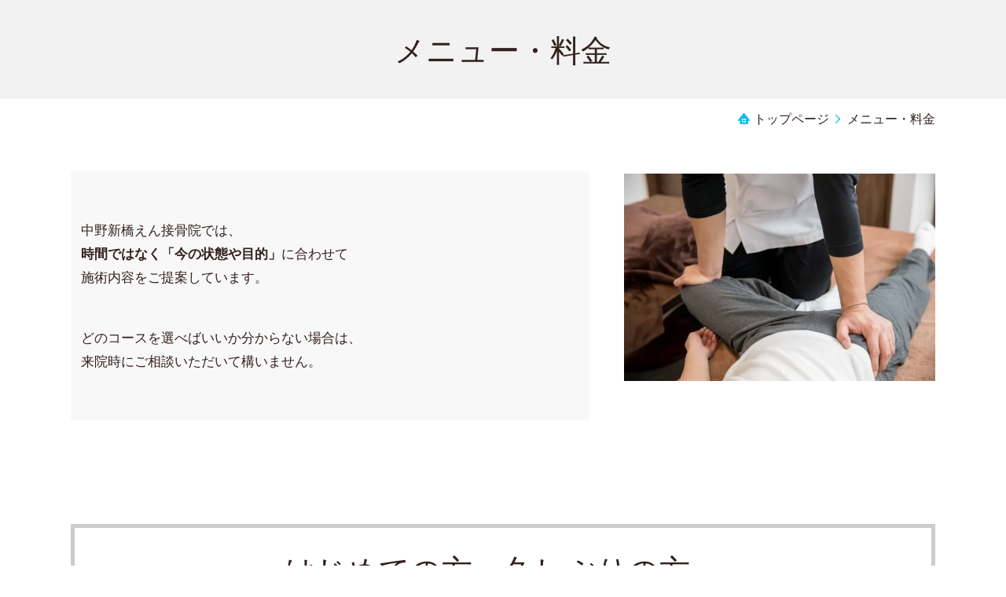

--- FILE ---
content_type: text/html; charset=utf-8
request_url: https://enga1ban.com/price
body_size: 50695
content:
<!DOCTYPE html> <?ra-page image-convert="no" g="SP" ?> <html lang="ja" prefix="og: http://ogp.me/ns#" class="pc-fontPx-l sp-fontPx-m"> <head> <meta charset="UTF-8"/> <meta name="keywords" content="接骨院,料金 接骨院,施術時間 接骨院,メニュー 自費施術,接骨院 接骨院,45分 接骨院,60分 接骨院,90分 中野新橋,接骨院"/> <meta name="description" content="中野新橋えん接骨院の施術メニュー・料金のご案内。30分・45分・60分・90分の施術時間の違いや選び方を、初めての方にも分かりやすく説明しています。迷った場合の相談も可能です。"/> <meta property="og:site_name" content="中野新橋 えん接骨院"/> <meta property="og:type" content="article"/> <meta property="og:url" content="https://enga1ban.com/price"/> <link rel="canonical" href="https://enga1ban.com/price"/> <meta name="disparea" content="vga"/> <meta name="format-detection" content="telephone=no"/> <meta name="SKYPE_TOOLBAR" content="SKYPE_TOOLBAR_PARSER_COMPATIBLE"/> <title>メニュー・料金 - 中野新橋 えん接骨院</title> <link rel="stylesheet" type="text/css" href="/_master/acre/themes/037C-N00/pc/theme.css?1767952065"/> <script async src="https://www.googletagmanager.com/gtag/js?id=UA-171639036-1"></script> <script>
  window.dataLayer = window.dataLayer || [];
  function gtag(){dataLayer.push(arguments);}
  gtag('js', new Date());

  gtag('config', 'UA-171639036-1');
</script> <style>
/* --- 全体設定 --- */
body {
    font-family: 'Segoe UI', 'Helvetica Neue', Arial, sans-serif;
    line-height: 1.7;
    color: #333;
    margin: 0;
    padding: 0;
    background-color: #f9f9f9; /* ページ全体の背景色 */
}

/* --- メインコンテンツ領域 --- */
main {
    max-width: 960px; /* ページの最大幅 */
    margin: 40px auto; /* 上下左右の余白 */
    padding: 20px;
    background-color: #fff; /* コンテンツエリアの背景色 */
    box-shadow: 0 0 15px rgba(0, 0, 0, 0.05); /* 影 */
    border-radius: 8px; /* 角の丸み */
}

/* --- 見出しスタイル --- */
h1, h2, h3 {
    color: #0056b3; /* ファイテンのイメージに合わせた青系 */
    text-align: center;
    margin-bottom: 20px;
}

h1 {
    font-size: 1.8em; /* フォントサイズを調整 */
    padding: 20px 0;
    border-bottom: 2px solid #eee; /* 下線 */
}

h2 {
    font-size: 1.8em;
    margin-top: 40px;
    padding-bottom: 10px;
    border-bottom: 1px solid #ddd;
}

h3 {
    font-size: 1.4em;
    color: #007bff; /* 青色 */
    margin-top: 30px;
}

/* --- 段落スタイル --- */
p {
    margin-bottom: 1em; /* 段落下の余白 */
}

/* --- リストスタイル（箇条書き） --- */
ul {
    list-style: none; /* デフォルトのリストマークを消す */
    padding: 0;
    margin-bottom: 1em;
}

ul li {
    position: relative;
    padding-left: 25px; /* リストマーク分のスペース */
    margin-bottom: 8px;
}

/* リストアイテムのチェックマーク */
ul li::before {
    content: '✅';
    position: absolute;
    left: 0;
    color: #28a745; /* 緑色 */
}

/* --- テーブルスタイル --- */
table {
    width: 100%;
    border-collapse: collapse; /* 罫線の結合 */
    margin-top: 20px;
    margin-bottom: 20px;
}

th, td {
    border: 1px solid #ddd; /* 罫線 */
    padding: 12px;
    text-align: left;
}

th {
    background-color: #f2f2f2;
    font-weight: bold;
    color: #555;
}

/* テーブルの横スクロール対応 */
.table-responsive {
    overflow-x: auto;
}

/* --- 定義リスト（Q&A）スタイル --- */
dl {
    margin-top: 20px;
    margin-bottom: 20px;
}

dt {
    font-weight: bold;
    margin-top: 15px;
    color: #007bff;
}

dd {
    margin-left: 20px;
    margin-bottom: 10px;
}

/* --- ご利用者の声セクション --- */
.voice-section p.comment {
    background-color: #e6f7ff;
    border-left: 5px solid #007bff;
    padding: 15px;
    margin-bottom: 15px;
    font-style: italic;
    border-radius: 4px;
}

/* --- 連絡先情報セクション --- */
.contact-info ul {
    list-style: none; /* ここではリストマーク不要 */
    padding: 0;
    text-align: center;
}

.contact-info ul li {
    display: inline-block; /* 横並び */
    margin: 0 15px;
    padding-left: 0; /* チェックマークを消す */
}

/* 連絡先リストのチェックマークを削除 */
.contact-info ul li::before {
    content: none;
}

.contact-info a {
    text-decoration: none;
    color: #007bff;
    font-weight: bold;
}

.contact-info a:hover {
    text-decoration: underline;
}

/* --- リンク全般 --- */
a {
    color: #007bff;
    text-decoration: none;
}

a:hover {
    text-decoration: underline;
}

/* --- 区切り線 --- */
hr {
    border: 0;
    border-top: 1px solid #eee;
    margin: 50px 0;
}

/* よくあるご質問固有のスタイル (アコーディオン機能用) */
.faq-section {
    padding: 50px 0;
    background-color: #fff;
    margin-bottom: 50px;
}

.faq-section h2 {
    color: #0056b3;
    font-weight: 700;
    text-align: center;
    font-size: 2.2em;
    padding-bottom: 10px;
    position: relative;
    margin-bottom: 30px;
}

.faq-section h2::after {
    content: '';
    display: block;
    width: 60px;
    height: 3px;
    background-color: #0056b3;
    margin: 10px auto 0;
}

.faq-list {
    margin-top: 40px;
}

.faq-item {
    border-bottom: 1px solid #ddd;
    margin-bottom: 15px;
    padding-bottom: 15px;
}

.faq-item:last-child {
    border-bottom: none;
    margin-bottom: 0;
    padding-bottom: 0;
}

.faq-question {
    display: block;
    font-size: 1.1em;
    font-weight: 500;
    color: #333;
    cursor: pointer;
    padding: 15px 20px;
    background-color: #f0f0f0; /* light-greyの代わりに直接色指定 */
    border-radius: 5px;
    position: relative;
    transition: background-color 0.3s ease;
}

.faq-question:hover {
    background-color: #E6E6E6;
}

.faq-question::after {
    content: '+';
    position: absolute;
    right: 20px;
    top: 50%;
    transform: translateY(-50%);
    font-size: 1.5em;
    transition: transform 0.3s ease;
}

.faq-item input[type="checkbox"] {
    display: none;
}

.faq-item input[type="checkbox"]:checked + .faq-question::after {
    content: '-';
    transform: translateY(-50%) rotate(180deg);
}

.faq-answer {
    max-height: 0;
    overflow: hidden;
    transition: max-height 0.3s ease-out;
    background-color: #fdfdfd;
    padding: 0 20px;
    border-radius: 0 0 5px 5px;
}

.faq-item input[type="checkbox"]:checked ~ .faq-answer {
    max-height: 500px; /* 回答内容に合わせて調整。十分な高さを設定してください */
    padding: 15px 20px;
    border-top: 1px solid #ddd;
}

.faq-answer p {
    font-size: 0.95em;
    line-height: 1.8;
    color: #666;
    margin: 0;
}

@media (max-width: 768px) {
    .faq-question {
        font-size: 1em;
        padding: 12px 15px;
    }
}

/* アコーディオンのスタイル */
.my-accordion {
    background-color: #f0f4f7;
    border: 1px solid #dcdfe4;
    border-radius: 5px;
    margin-bottom: 10px; /* 各アコーディオンの下に隙間 */
}
.my-accordion summary {
    padding: 15px;
    font-size: 1.2em;
    font-weight: bold;
    cursor: pointer;
    outline: none;
    color: #34495e;
    list-style: none; /* デフォルトの矢印を非表示 */
    position: relative;
}
.my-accordion summary::-webkit-details-marker { /* Chrome, Safari */
    display: none;
}
.my-accordion summary::before { /* カスタム矢印 */
    content: '+';
    position: absolute;
    right: 15px;
    font-size: 1.5em;
    line-height: 1;
    transition: transform 0.2s ease;
}
.my-accordion[open] summary::before {
    content: '−';
    transform: rotate(0deg); /* 閉じる時のアニメーション */
}
.my-accordion > div {
    padding: 10px 15px 15px 15px;
    border-top: 1px solid #dcdfe4;
    background-color: #ffffff;
}

/* 画像をレスポンシブにするためのスタイル（もし共通CSSにない場合） */
.my-accordion img {
    max-width: 100%;
    height: auto;
    display: block;
    margin-bottom: 15px; /* 画像の下の余白 */
    border-radius: 5px;
}
.my-accordion .small-image {
    max-width: 100px;
    height: auto;
}
</style> <noscript> <link rel="stylesheet" href="/cms_v2/_master/acre/common/css/noscript.css"> </noscript> </head> <body class="mod-body"> <div class="area-all"> <a id="top"></a> <header class="area-header" data-cms-parts-group=""> <div class="area-header-inner"> </div> <div class="area-header-inner2"> </div> <div class="area-header-inner3"> <div> <div class="t0-b-lv1H-pageH3-bPlacer"> <div class="t0-b-lv1H-pageH3"><div><span><span><span></span></span></span> <h1 class="t0-b-lv1H-pageH3__main t0-b-lv1H-pageH3--align-c">メニュー・料金</h1> </div></div> </div> </div> <div class="mod-part-topicpath"> <div class="b-breadcrumbs-bPlacer"> <div class="b-breadcrumbs b-breadcrumbs--inHeader b-breadcrumbs--align-"><div><div> <span class="b-breadcrumbs__item" itemprop="itemListElement" itemscope itemtype="http://schema.org/ListItem"><a href="https://enga1ban.com/" itemprop="item"><span itemprop="name">トップページ</span></a><meta itemprop="position" content="1"/></span><span class="b-breadcrumbs__item" itemprop="itemListElement" itemscope itemtype="http://schema.org/ListItem"><a href="https://enga1ban.com/price" itemprop="item"><em><span itemprop="name">メニュー・料金</span></em></a><meta itemprop="position" content="2"/></span> </div></div></div> </div> </div> </div> <div class="area-header-inner4"> </div> <div class="area-header-inner5"> </div> </header> <div class="area-container"> <div class="area-main" data-cms-parts-group=""> <div class="area-main-inner"> </div> <div class="area-main-inner2"> <div class=" t0-b-frameOuter0-bPlacer "> <div class="t0-b-frameOuter0"> <div class="t0-b-frameOuter0__frame"> <span><span><span></span></span></span> <div class="t0-b-frameOuter0__tp"></div> <div class="t0-b-frameOuter0__bd"> <span><span><span></span></span></span> <div class="t0-b-frame1col t0-b-mediaCols t0-b-mediaCols--colW-m t0-b-mediaCols--imgR ex-imageFloat ex-spLayout__vertical"> <div class="t0-b-frameOuter0__row t0-b-frame1col__row t0-b-frame1col__colBasis" data-switchable-key="contents.4.switchable"> <div class="t0-b-mediaCols__div"> <div class="t0-b-mediaCols__img"><div> <div class=" t0-b-media-bPlacer "> <div class="t0-b-media" data-height-part=""> <div class="t0-b-media__media"> <span></span> <div class="t0-b-media__shape"> <div class="t0-b-media__media-img"> <img src="/_p/acre/20316/images/pc/ecbf501a.jpg"> </div> </div> </div> </div> </div> </div> </div> <div class="t0-b-mediaCols__col"><div class="ex-leftSpacingTweak-"> <div class=" t0-b-wysiwyg2-bPlacer "> <div class="t0-b-wysiwyg2" data-height-part=""> <p>&nbsp;</p> <p>中野新橋えん接骨院では、<br/> <strong>時間ではなく「今の状態や目的」</strong>に合わせて<br/> 施術内容をご提案しています。<br/> &nbsp;</p> <p>どのコースを選べばいいか分からない場合は、<br/> 来院時にご相談いただいて構いません。</p> <p>&nbsp;</p> </div> </div> </div> </div> </div> </div> </div> </div> </div> </div> </div> <div class=" t0-b-frameOuter8-bPlacer "> <div class="t0-b-frameOuter8"> <div class="t0-b-frameOuter8__frame"> <span><span><span></span></span></span> <div class="t0-b-frameOuter8__hd t0-b-frameOuter8__hd--align- t0-b-frameOuter8__hd--size-2" data-switchable-key="contents.1.switchable"> <span><span><span></span></span></span> <div class="t0-b-frameOuter8__hd-inner"> <div class="t0-b-frameOuter8__hd-h"> <h2>はじめての方・久しぶりの方へ</h2> </div> </div> </div> <div class="t0-b-frameOuter8__bd"> <span><span><span></span></span></span> <div class="t0-b-frame1col t0-b-mediaCols t0-b-mediaCols--colW-m t0-b-mediaCols--imgR ex-imageFloat ex-spLayout__vertical"> <div class="t0-b-frameOuter8__row t0-b-frame1col__row t0-b-frame1col__colBasis" data-switchable-key="contents.4.switchable"> <div class="t0-b-frame1col__head"><div> <div class=" t0-b-priceTable4-bPlacer "> <div class="t0-b-priceTable4" data-height-part=""><span><span><span></span></span></span> <div class="t0-b-priceTable4__inner"> <table> <tbody> <tr> <th style="width: 50%;"><strong>約60分</strong></th> <td style="width: 50%; text-align: right;"><strong>6,600円（税込）</strong></td> </tr> </tbody> </table> </div> </div> </div> </div> <div class="ex-leftSpacingTweak-"> <div class=" t0-b-lv3H8-bPlacer "> <div class="t0-b-lv3H8 t0-b-lv3H8--align- t0-b-lv3H8--size-2" data-height-part=""> <span><span><span></span></span></span> <div> <div class="t0-b-lv3H8__iconPlacer"> <span class="t0-b-lv3H8__icon"></span> </div> <h3>初回施術（状態確認＋施術）</h3> </div> </div> </div> </div> </div> <div class="t0-b-mediaCols__div"> <div class="t0-b-mediaCols__img"><div> <div class=" t0-b-media-bPlacer "> <div class="t0-b-media" data-height-part=""> <div class="t0-b-media__media"> <span></span> <div class="t0-b-media__shape"> <div class="t0-b-media__media-img"> <img src="/_p/acre/20316/images/pc/9b4261c7.jpg"> </div> </div> </div> </div> </div> </div> </div> <div class="t0-b-mediaCols__col"><div class="ex-leftSpacingTweak-"> <div class=" t0-b-wysiwyg-bPlacer "> <div class="t0-b-wysiwyg" data-height-part=""> <p>はじめての方や、<br/> しばらく間が空いている方には、<br/> こちらのコースをおすすめしています。</p> </div> </div> </div> <div class="ex-leftSpacingTweak-"> <div class=" t0-b-navList3-bPlacer "> <div class="t0-b-navList3" data-height-part=""> <ul> <li>今の不調の背景を確認&nbsp;</li> <li>体の状態をチェック&nbsp;</li> <li>今後の施術の考え方をご説明</li> </ul> </div> </div> </div> <div class="ex-leftSpacingTweak-"> <div class=" t0-b-wysiwyg-bPlacer "> <div class="t0-b-wysiwyg" data-height-part=""> <p>施術だけでなく<br/> <strong>「理解する時間」を含めた60分</strong>です。</p> <p>&nbsp;</p> </div> </div> </div> </div> </div> </div> </div> </div> </div> </div> </div> <div class=" t0-b-frameOuter8-bPlacer "> <div class="t0-b-frameOuter8"> <div class="t0-b-frameOuter8__frame"> <span><span><span></span></span></span> <div class="t0-b-frameOuter8__hd t0-b-frameOuter8__hd--align- t0-b-frameOuter8__hd--size-2" data-switchable-key="contents.1.switchable"> <span><span><span></span></span></span> <div class="t0-b-frameOuter8__hd-inner"> <div class="t0-b-frameOuter8__hd-h"> <h2>期間限定・クーポン配布中！</h2> </div> </div> </div> <div class="t0-b-frameOuter8__bd"> <span><span><span></span></span></span> <div class="t0-b-frame1col t0-b-mediaCols t0-b-mediaCols--colW-m t0-b-mediaCols--imgR ex-imageFloat ex-spLayout__vertical"> <div class="t0-b-frameOuter8__row t0-b-frame1col__row t0-b-frame1col__colBasis" data-switchable-key="contents.8.switchable"> <div class="t0-b-frame1col__head"><div class="ex-leftSpacingTweak-"> <div class=" t0-b-lv3H8-bPlacer "> <div class="t0-b-lv3H8 t0-b-lv3H8--align- t0-b-lv3H8--size-2" data-height-part=""> <span><span><span></span></span></span> <div> <div class="t0-b-lv3H8__iconPlacer"> <span class="t0-b-lv3H8__icon"></span> </div> <h3>▶ <strong>通常6,600円 &rarr; 【3,300円】</strong><br/> （初回限定）</h3> </div> </div> </div> </div> </div> <div class="t0-b-mediaCols__div"> <div class="t0-b-mediaCols__col"><div class="ex-leftSpacingTweak-"> <div class=" t0-b-wysiwyg-bPlacer "> <div class="t0-b-wysiwyg" data-height-part=""> <p><span>中野新橋えん接骨院の&nbsp;</span><strong><span>LINE公式アカウント</span></strong><span><strong>&nbsp;</strong>に新規登録いただいた方へ、</span><br/> <span>初回施術で使える&nbsp;</span><strong><span>割引クーポン</span></strong><span>&nbsp;をプレゼントしています。</span></p> </div> </div> </div> <div> <div class=" t0-b-navBItemCaptioned3-bPlacer "> <div class="t0-b-navBItemCaptioned3 t0-b-navBItemCaptioned3--size-3 t0-b-navBItemCaptioned3--width-m t0-b-navBItemCaptioned3--align-c" data-height-part=""> <div class="t0-b-navBItemCaptioned3__inner"> <span><span><span></span></span></span> <div class=""> <div class="t0-b-navBItemCaptioned3__main"><strong>LINE友だち登録はこちらへ</strong></div> </div> </div> </div> </div> </div> </div> </div> </div> <div class="t0-b-frameOuter8__row"><div class="ex-leftSpacingTweak-"> <div class=" t0-b-wysiwyg-bPlacer "> <div class="t0-b-wysiwyg" data-height-part=""> <p>登録後すぐに、クーポン付きメッセージがLINEに届きます。</p> <p><strong><span>【クーポンの有効期限】</span><br/> <span style="color:rgb(255, 0, 0)"><span>配布日から 30日以内&nbsp;</span></span></strong>にご利用ください。</p> <p>※他の割引との併用はできません。<br/> ※はじめての自費施術を受ける方のみが対象です。</p> </div> </div> </div> </div> </div> </div> </div> </div> </div> <div> <div class=" t0-b-line-bPlacer "> <div class="t0-b-line" data-height-part=""><hr></div> </div> </div> <div class=" t0-b-frameOuter8-bPlacer "> <div class="t0-b-frameOuter8"> <div class="t0-b-frameOuter8__frame"> <span><span><span></span></span></span> <div class="t0-b-frameOuter8__hd t0-b-frameOuter8__hd--align- t0-b-frameOuter8__hd--size-2" data-switchable-key="contents.1.switchable"> <span><span><span></span></span></span> <div class="t0-b-frameOuter8__hd-inner"> <div class="t0-b-frameOuter8__hd-h"> <h2>通常施術（2回目以降）</h2> </div> </div> </div> <div class="t0-b-frameOuter8__bd"> <span><span><span></span></span></span> <div class="t0-b-frame1col t0-b-mediaCols t0-b-mediaCols--colW-m t0-b-mediaCols--imgR ex-imageFloat ex-spLayout__vertical"> <div class="t0-b-frameOuter8__row t0-b-frame1col__row t0-b-frame1col__colBasis" data-switchable-key="contents.4.switchable"> <div class="t0-b-mediaCols__div"> <div class="t0-b-mediaCols__col"><div> <div class=" t0-b-priceTable4-bPlacer "> <div class="t0-b-priceTable4" data-height-part=""><span><span><span></span></span></span> <div class="t0-b-priceTable4__inner"> <table> <tbody> <tr> <th style="width: 50%;"><strong>約30分</strong></th> <td style="width: 50%; text-align: right;"><strong>3,300円（税込）</strong></td> </tr> </tbody> </table> </div> </div> </div> </div> <div> <div class=" t0-b-priceTable4-bPlacer "> <div class="t0-b-priceTable4" data-height-part=""><span><span><span></span></span></span> <div class="t0-b-priceTable4__inner"> <table> <tbody> <tr> <th style="width: 50%;"><strong>約45分</strong></th> <td style="width: 50%; text-align: right;"><strong>4,950円（税込）</strong></td> </tr> </tbody> </table> </div> </div> </div> </div> <div> <div class=" t0-b-priceTable4-bPlacer "> <div class="t0-b-priceTable4" data-height-part=""><span><span><span></span></span></span> <div class="t0-b-priceTable4__inner"> <table> <tbody> <tr> <th style="width: 50%;"><strong>約60分</strong></th> <td style="width: 50%; text-align: right;"><strong>6,600円（税込）</strong></td> </tr> </tbody> </table> </div> </div> </div> </div> <div> <div class=" t0-b-priceTable4-bPlacer "> <div class="t0-b-priceTable4" data-height-part=""><span><span><span></span></span></span> <div class="t0-b-priceTable4__inner"> <table> <tbody> <tr> <th style="width: 50%;"><strong>約90分</strong></th> <td style="width: 50%; text-align: right;"><strong>9,900円（税込）</strong></td> </tr> </tbody> </table> </div> </div> </div> </div> <div class="ex-leftSpacingTweak-"> <div class=" t0-b-wysiwyg-bPlacer "> <div class="t0-b-wysiwyg" data-height-part=""> <p>はじめての方は、<br/> 「どの時間を選べばいいか」迷われることが多いかと思います。</p> <p>目安としては、以下のようにお考えください。</p> <p>※迷われた場合は、ご相談のうえで当日変更も可能です。</p> <p>&nbsp;</p> </div> </div> </div> </div> </div> </div> <div class="t0-b-frameOuter8__row t0-b-frame1col__row t0-b-frame1col__colBasis" data-switchable-key="contents.8.switchable"> <div class="t0-b-frame1col__head"><div class="ex-leftSpacingTweak-"> <div class=" t0-b-lv3H7-bPlacer "> <div class="t0-b-lv3H7 t0-b-lv3H7--align- t0-b-lv3H7--size-2" data-height-part=""> <span><span><span></span></span></span> <div> <div class="t0-b-lv3H7__iconPlacer"> <span class="t0-b-lv3H7__icon"></span> </div> <h3>約30分｜部分的なケアが中心の方</h3> </div> </div> </div> </div> </div> <div class="t0-b-mediaCols__div"> <div class="t0-b-mediaCols__col"><div class="ex-leftSpacingTweak-"> <div class=" t0-b-wysiwyg-bPlacer "> <div class="t0-b-wysiwyg" data-height-part=""> <p><strong>こんな方に選ばれています</strong></p> <ul> <li data-end="780" data-start="768"> <p>症状が比較的軽い</p> </li> <li data-end="800" data-start="781"> <p>張りや違和感がはっきりしている</p> </li> <li data-end="815" data-start="801"> <p>ケアしたい場所が明確</p> </li> <li data-end="834" data-start="816"> <p>忙しい合間に短時間で整えたい</p> </li> </ul> <p>軽い不調や、<br/> ケアしたい場所がはっきりしている方向けのコースです。</p> <p>&nbsp;</p> </div> </div> </div> <div class="ex-leftSpacingTweak-"> <div class=" t0-b-lv3H7-bPlacer "> <div class="t0-b-lv3H7 t0-b-lv3H7--align- t0-b-lv3H7--size-2" data-height-part=""> <span><span><span></span></span></span> <div> <div class="t0-b-lv3H7__iconPlacer"> <span class="t0-b-lv3H7__icon"></span> </div> <h3>約45分｜一番選ばれている標準コース</h3> </div> </div> </div> </div> <div class="ex-leftSpacingTweak-"> <div class=" t0-b-wysiwyg-bPlacer "> <div class="t0-b-wysiwyg" data-height-part=""> <p><strong>こんな方に選ばれています</strong></p> <ul> <li data-end="935" data-start="920"> <p>疲労感や不調が複数ある</p> </li> <li data-end="956" data-start="936"> <p>全身のバランスを見ながら整えたい</p> </li> <li data-end="977" data-start="957"> <p>デスクワークで疲労が溜まりやすい</p> </li> <li data-end="995" data-start="978"> <p>定期的に体を整えていきたい</p> </li> </ul> <p>当院で最も多く選ばれている、<br/> 基本となる施術時間です。</p> <p>&nbsp;</p> </div> </div> </div> <div class="ex-leftSpacingTweak-"> <div class=" t0-b-lv3H7-bPlacer "> <div class="t0-b-lv3H7 t0-b-lv3H7--align- t0-b-lv3H7--size-2" data-height-part=""> <span><span><span></span></span></span> <div> <div class="t0-b-lv3H7__iconPlacer"> <span class="t0-b-lv3H7__icon"></span> </div> <h3>約60分｜状態をしっかり確認しながら整えたい方</h3> </div> </div> </div> </div> <div class="ex-leftSpacingTweak-"> <div class=" t0-b-wysiwyg-bPlacer "> <div class="t0-b-wysiwyg" data-height-part=""> <p><strong>こんな方に選ばれています</strong></p> <ul> <li data-end="1091" data-start="1080"> <p>不調が複数ある</p> </li> <li data-end="1109" data-start="1092"> <p>最近かなり疲れが抜けにくい</p> </li> <li data-end="1126" data-start="1110"> <p>少し時間をかけて整えたい</p> </li> </ul> <p>全身を丁寧に見ながら、<br/> 余裕をもって施術を行います。</p> <p>&nbsp;</p> </div> </div> </div> <div class="ex-leftSpacingTweak-"> <div class=" t0-b-lv3H7-bPlacer "> <div class="t0-b-lv3H7 t0-b-lv3H7--align- t0-b-lv3H7--size-2" data-height-part=""> <span><span><span></span></span></span> <div> <div class="t0-b-lv3H7__iconPlacer"> <span class="t0-b-lv3H7__icon"></span> </div> <h3>約90分｜慢性的な不調・疲労が強い方</h3> </div> </div> </div> </div> <div class="ex-leftSpacingTweak-"> <div class=" t0-b-wysiwyg-bPlacer "> <div class="t0-b-wysiwyg" data-height-part=""> <p><strong>こんな方に選ばれています</strong></p> <ul> <li data-end="1220" data-start="1205"> <p>不調が長期間続いている</p> </li> <li data-end="1238" data-start="1221"> <p>心身ともにかなり疲れている</p> </li> <li data-end="1256" data-start="1239"> <p>月に1回の集中ケアをしたい</p> </li> </ul> <p>「今日はしっかり整えたい」<br/> という日に選ばれるコースです。</p> </div> </div> </div> </div> </div> </div> </div> </div> </div> </div> </div> <div class=" t0-b-frameOuter8-bPlacer "> <div class="t0-b-frameOuter8"> <div class="t0-b-frameOuter8__frame"> <span><span><span></span></span></span> <div class="t0-b-frameOuter8__hd t0-b-frameOuter8__hd--align- t0-b-frameOuter8__hd--size-2" data-switchable-key="contents.1.switchable"> <span><span><span></span></span></span> <div class="t0-b-frameOuter8__hd-inner"> <div class="t0-b-frameOuter8__hd-h"> <h2>お得な回数券</h2> </div> </div> </div> <div class="t0-b-frameOuter8__bd"> <span><span><span></span></span></span> <div class="t0-b-frame1col t0-b-mediaCols t0-b-mediaCols--colW-m t0-b-mediaCols--imgR ex-imageFloat ex-spLayout__vertical"> <div class="t0-b-frameOuter8__row t0-b-frame1col__row t0-b-frame1col__colBasis" data-switchable-key="contents.4.switchable"> <div class="t0-b-frame1col__head"><div class="ex-leftSpacingTweak-"> <div class=" t0-b-lv3H4-bPlacer "> <div class="t0-b-lv3H4 t0-b-lv3H4--align- t0-b-lv3H4--size-2" data-height-part=""> <span><span><span></span></span></span> <div> <div class="t0-b-lv3H4__iconPlacer"> <span class="t0-b-lv3H4__icon"></span> </div> <h3>有効期限：3ヵ月</h3> </div> </div> </div> </div> </div> <div class="t0-b-mediaCols__div"> <div class="t0-b-mediaCols__img"><div> <div class=" t0-b-media-bPlacer "> <div class="t0-b-media" data-height-part=""> <div class="t0-b-media__media"> <span></span> <div class="t0-b-media__shape"> <div class="t0-b-media__media-img"> <img src="/_p/acre/20316/images/pc/7e8aef6b.png"> </div> </div> </div> </div> </div> </div> </div> <div class="t0-b-mediaCols__col"><div class="ex-leftSpacingTweak-"> <div class=" t0-b-wysiwyg-bPlacer "> <div class="t0-b-wysiwyg" data-height-part=""> <p>&nbsp;定期的に通いたい方、集中的にケアしたい方におすすめ。</p> </div> </div> </div> <div> <div class=" t0-b-priceTable4-bPlacer "> <div class="t0-b-priceTable4" data-height-part=""><span><span><span></span></span></span> <div class="t0-b-priceTable4__inner"> <table> <tbody> <tr> <th style="width: 50%;">60分 &times; 6回分<br/> （1回分お得）</th> <td style="width: 50%; text-align: right;"><strong>33,000円（税込）</strong></td> </tr> </tbody> </table> </div> </div> </div> </div> <div> <div class=" t0-b-priceTable4-bPlacer "> <div class="t0-b-priceTable4" data-height-part=""><span><span><span></span></span></span> <div class="t0-b-priceTable4__inner"> <table> <tbody> <tr> <th style="width: 50%;"><span style="font-size:19.261px">30分 &times; 6回分<br/> （1回分お得）</span></th> <td style="width: 50%; text-align: right;"><strong>16,500円（税込）</strong></td> </tr> </tbody> </table> </div> </div> </div> </div> </div> </div> </div> <div class="t0-b-frameOuter8__row"><div class="ex-leftSpacingTweak-"> <div class=" t0-b-wysiwyg-bPlacer "> <div class="t0-b-wysiwyg" data-height-part=""> <p><span>※回数券はご本人様専用となります</span><br/> <span>※払い戻し不可／他の割引・特典との併用不可</span></p> </div> </div> </div> </div> </div> </div> </div> </div> </div> <div class=" t0-b-frameOuter8-bPlacer "> <div class="t0-b-frameOuter8"> <div class="t0-b-frameOuter8__frame"> <span><span><span></span></span></span> <div class="t0-b-frameOuter8__hd t0-b-frameOuter8__hd--align- t0-b-frameOuter8__hd--size-2" data-switchable-key="contents.1.switchable"> <span><span><span></span></span></span> <div class="t0-b-frameOuter8__hd-inner"> <div class="t0-b-frameOuter8__hd-h"> <h2>自律神経ケアを目的とした施術</h2> </div> </div> </div> <div class="t0-b-frameOuter8__bd"> <span><span><span></span></span></span> <div class="t0-b-frame1col t0-b-mediaCols t0-b-mediaCols--colW-m t0-b-mediaCols--imgR ex-imageFloat ex-spLayout__vertical"> <div class="t0-b-frameOuter8__row t0-b-frame1col__row t0-b-frame1col__colBasis" data-switchable-key="contents.4.switchable"> <div class="t0-b-mediaCols__div"> <div class="t0-b-mediaCols__img"><div> <div class=" t0-b-media-bPlacer "> <div class="t0-b-media" data-height-part=""> <div class="t0-b-media__media"> <span></span> <div class="t0-b-media__shape"> <div class="t0-b-media__media-img"> <img src="/_p/acre/20316/images/pc/53b4924c.jpg"> </div> </div> </div> </div> </div> </div> </div> <div class="t0-b-mediaCols__col"><div> <div class=" t0-b-priceTable4-bPlacer "> <div class="t0-b-priceTable4" data-height-part=""><span><span><span></span></span></span> <div class="t0-b-priceTable4__inner"> <table> <tbody> <tr> <th style="width: 50%;"><strong>約45分</strong></th> <td style="width: 50%; text-align: right;"><strong>4,950円（税込）</strong></td> </tr> </tbody> </table> </div> </div> </div> </div> <div class="ex-leftSpacingTweak-"> <div class=" t0-b-wysiwyg-bPlacer "> <div class="t0-b-wysiwyg" data-height-part=""> <p>自律神経のバランスの乱れが関係していると考えられる不調に対して、<br data-end="287" data-start="284"/> 体の緊張や呼吸の状態に着目しながら行う施術です。</p> </div> </div> </div> <div class="ex-leftSpacingTweak-"> <div class=" t0-b-navList3-bPlacer "> <div class="t0-b-navList3" data-height-part=""> <ul> <li>微弱電流を用いた全身へのアプローチ 　<br/> （日本メディックス社製アステオ／MCC療法）&nbsp;</li> <li>呼吸のしやすさを高めるための調整&nbsp;</li> <li>首まわりへの安全性に配慮した器具によるアプローチ</li> </ul> </div> </div> </div> <div class="ex-leftSpacingTweak-"> <div class=" t0-b-wysiwyg-bPlacer "> <div class="t0-b-wysiwyg" data-height-part=""> <p>※内容は通常施術と重なる部分もあり、<br data-end="433" data-start="430"/> 　状態に応じてご提案します。</p> </div> </div> </div> </div> </div> </div> </div> </div> </div> </div> </div> <div class=" t0-b-frameOuter0-bPlacer "> <div class="t0-b-frameOuter0"> <div class="t0-b-frameOuter0__frame"> <span><span><span></span></span></span> <div class="t0-b-frameOuter0__tp"></div> <div class="t0-b-frameOuter0__bd"> <span><span><span></span></span></span> <div class="t0-b-frame1col t0-b-mediaCols t0-b-mediaCols--colW-m t0-b-mediaCols--imgR ex-imageFloat ex-spLayout__vertical"> <div class="t0-b-frameOuter0__row t0-b-frame1col__row t0-b-frame1col__colBasis" data-switchable-key="contents.4.switchable"> <div class="t0-b-frame1col__head"><div class="ex-leftSpacingTweak-"> <div class=" t0-b-lv3H7-bPlacer "> <div class="t0-b-lv3H7 t0-b-lv3H7--align- t0-b-lv3H7--size-2" data-height-part=""> <span><span><span></span></span></span> <div> <div class="t0-b-lv3H7__iconPlacer"> <span class="t0-b-lv3H7__icon"></span> </div> <h3>どれを選べばいいか迷ったら</h3> </div> </div> </div> </div> </div> <div class="t0-b-mediaCols__div"> <div class="t0-b-mediaCols__img"><div> <div class=" t0-b-media-bPlacer "> <div class="t0-b-media" data-height-part=""> <div class="t0-b-media__media"> <span></span> <div class="t0-b-media__shape"> <div class="t0-b-media__media-img"> <img src="/_p/acre/20316/images/pc/43b52359.jpg"> </div> </div> </div> </div> </div> </div> </div> <div class="t0-b-mediaCols__col"><div class="ex-leftSpacingTweak-"> <div class=" t0-b-wysiwyg2-bPlacer "> <div class="t0-b-wysiwyg2" data-height-part=""> <p>&nbsp;</p> <p>「自分の症状に、どれが合うのか分からない」<br/> そんな場合は、無理に決める必要はありません。<br/> &nbsp;</p> <p>料金だけを見て判断しなくて大丈夫です。</p> <p>お話を伺い、状態を確認したうえで、<br/> その方にとって無理のない形をご提案します。<br/> &nbsp;</p> <p>※当日のご相談・内容変更も可能です。</p> <p>&nbsp;</p> </div> </div> </div> </div> </div> </div> </div> </div> </div> </div> </div> <div class=" t0-b-frameOuter0-bPlacer "> <div class="t0-b-frameOuter0"> <div class="t0-b-frameOuter0__frame"> <span><span><span></span></span></span> <div class="t0-b-frameOuter0__tp"></div> <div class="t0-b-frameOuter0__bd"> <span><span><span></span></span></span> <div class="t0-b-frame1col t0-b-mediaCols t0-b-mediaCols--colW-m t0-b-mediaCols--imgR ex-imageFloat ex-spLayout__vertical"> <div class="t0-b-frameOuter0__row t0-b-frame1col__row t0-b-frame1col__colBasis" data-switchable-key="contents.4.switchable"> <div class="t0-b-frame1col__head"><div class="ex-leftSpacingTweak-"> <div class=" t0-b-lv3H7-bPlacer "> <div class="t0-b-lv3H7 t0-b-lv3H7--align- t0-b-lv3H7--size-2" data-height-part=""> <span><span><span></span></span></span> <div> <div class="t0-b-lv3H7__iconPlacer"> <span class="t0-b-lv3H7__icon"></span> </div> <h3>健康保険を使った施術について</h3> </div> </div> </div> </div> </div> <div class="t0-b-mediaCols__div"> <div class="t0-b-mediaCols__img"><div> <div class=" t0-b-media-bPlacer "> <div class="t0-b-media" data-height-part=""> <div class="t0-b-media__media"> <span></span> <div class="t0-b-media__shape"> <div class="t0-b-media__media-img"> <img src="/_p/acre/20316/images/pc/f72937e2.jpg"> </div> </div> </div> </div> </div> </div> </div> <div class="t0-b-mediaCols__col"><div class="ex-leftSpacingTweak-"> <div class=" t0-b-wysiwyg2-bPlacer "> <div class="t0-b-wysiwyg2" data-height-part=""> <p>&nbsp;</p> <p>当院では、<br/> 症状や状況に応じて<br/> 健康保険を使った施術にも対応しています。<br/> &nbsp;</p> <p>詳しくは、<br/> こちらのページをご確認ください。</p> <p>&nbsp;</p> </div> </div> </div> <div> <div class=" t0-b-navItemCaptioned-bPlacer "> <div class="t0-b-navItemCaptioned t0-b-navItemCaptioned--size-3 t0-b-navItemCaptioned--width- t0-b-navItemCaptioned--align-" data-height-part=""> <a href="/insurance-treatment" target=""> <div class="t0-b-navItemCaptioned__inner"> <span></span> <div> <div class="t0-b-navItemCaptioned__main">健康保険を使った施術について</div> </div> </div> </a> </div> </div> </div> </div> </div> </div> </div> </div> </div> </div> </div> <div> <div class=" t0-b-goToTop-bPlacer "> <div class="t0-b-goToTop"> <a href="#top"><div><p>トップへ</p></div></a> </div> </div> </div> </div> <div class="area-main-inner3"> </div> <div class="area-main-inner4"> </div> </div> <div class="area-sub" data-cms-parts-group=""> <div class="area-sub-inner"> <div class="ex-topSpacingTweak-down-3s"> <div class="t0-b-sideBox3-bPlacer"> <div class="t0-b-sideBox3"><span><span><span></span></span></span> <div class="t0-b-sideBox3__hd t0-b-sideBox3--align-"><span><span><span></span></span></span> <h4>お気軽にお問合せください</h4> </div> <div class="t0-b-sideBox3__bd"><span><span><span></span></span></span><div class="outerHtml"><div class="ex-topSpacingTweak-up-4s"> <div class="t0-b-sideBoxMedia2-bPlacer"> <div class="t0-b-sideBoxMedia2 t0-b-sideBoxMedia2--width-"> <div class="t0-b-sideBoxMedia2__main"><span><span><span></span></span></span> <div class="t0-b-sideBoxMedia2__shape"> <div class="t0-b-sideBoxMedia2__media-img"> <img src="/_p/acre/20316/images/pc/ca153ac7.jpeg"> </div> </div> </div> </div> </div> </div> <div> <div class="t0-b-sideBoxTextStrong-bPlacer"> <p class="t0-b-sideBoxTextStrong">お電話でのお問合せ・ご予約</p> </div> </div> <div> <div class="t0-b-sideBoxIconText-tel-bPlacer"> <div class="t0-b-sideBoxIconText-tel"> <div class="t0-b-sideBoxIconText-tel__wrap"> <div class="t0-b-sideBoxIconText-tel__bd"> <span class="t0-b-sideBoxIconText-tel__icon t0-b-sideBoxIconText-tel__tel"></span> <span>03-5351-9530</span> </div> </div> </div> </div> </div> </div></div> </div> </div> </div> <div> <div class="t0-b-sideBox3-bPlacer"> <div class="t0-b-sideBox3"><span><span><span></span></span></span> <div class="t0-b-sideBox3__hd t0-b-sideBox3--align-"><span><span><span></span></span></span> <h4>LINE友だち追加はこちら</h4> </div> <div class="t0-b-sideBox3__bd"><span><span><span></span></span></span><div class="outerHtml"><div> <div class="t0-b-sideBoxTextStrong-bPlacer"> <p class="t0-b-sideBoxTextStrong">LINE公式アカウント</p> </div> </div> <div> <div class="t0-b-sideBoxMedia-bPlacer"> <div class="t0-b-sideBoxMedia t0-b-sideBoxMedia--width-"> <div class="t0-b-sideBoxMedia__main"><span><span><span></span></span></span> <div class="t0-b-sideBoxMedia__shape"> <div class="t0-b-sideBoxMedia__media-img"> <img src="/_p/acre/20316/images/pc/dc149872.png"> </div> </div> </div> </div> </div> </div> <div> <div class="t0-b-sideFreeHtml-bPlacer"> <div class="t0-b-sideFreeHtml"><a href="https://lin.ee/oBUGi6Z"><img src="https://scdn.line-apps.com/n/line_add_friends/btn/ja.png" alt="友だち追加" height="36" border="0"></a></div> </div> </div> <div> <div class="t0-b-sideBoxText-bPlacer"> <p class="t0-b-sideBoxText">友だち追加していただくと、LINEのトークルームからご予約が取れるようになります。<br/> ご相談・お問い合わせにもご利用ください。</p> </div> </div> </div></div> </div> </div> </div> <div class="ex-topSpacingTweak-down-1s"> <div class="t0-b-sideBox3-bPlacer"> <div class="t0-b-sideBox3"><span><span><span></span></span></span> <div class="t0-b-sideBox3__hd t0-b-sideBox3--align-"><span><span><span></span></span></span> <h4>えん接骨院</h4> </div> <div class="t0-b-sideBox3__bd"><span><span><span></span></span></span><div class="outerHtml"><div> <div class="t0-b-sideFreeHtml-bPlacer"> <div class="t0-b-sideFreeHtml"><iframe src="https://www.google.com/maps/embed?pb=!1m18!1m12!1m3!1d3240.306155035982!2d139.67249331525923!3d35.694082980191325!2m3!1f0!2f0!3f0!3m2!1i1024!2i768!4f13.1!3m3!1m2!1s0x6018f2dcbfc8ffff%3A0x1ddddc510f111836!2z44GI44KT5o6l6aqo6Zmi!5e0!3m2!1sja!2sjp!4v1617251502978!5m2!1sja!2sjp" width="230" height="150" style="border:0;" allowfullscreen="" loading="lazy"></iframe></div> </div> </div> <div class="ex-topSpacingTweak-down-2s"> <div class="t0-b-sideBoxLv1H-bPlacer"> <div class="t0-b-sideBoxLv1H t0-b-sideBoxLv1H--align-"><span><span><span></span></span></span><div> <div class="t0-b-sideBoxLv1H__iconPlacer"><span class="t0-b-sideBoxLv1H__icon"></span></div> <h5><strong>住所</strong></h5> </div></div> </div> </div> <div> <div class="t0-b-sideBoxText-bPlacer"> <p class="t0-b-sideBoxText">〒164-0012<br/> 東京都中野区本町3丁目12-10</p> </div> </div> <div class="ex-topSpacingTweak-down-2s"> <div class="t0-b-sideBoxLv1H-bPlacer"> <div class="t0-b-sideBoxLv1H t0-b-sideBoxLv1H--align-"><span><span><span></span></span></span><div> <div class="t0-b-sideBoxLv1H__iconPlacer"><span class="t0-b-sideBoxLv1H__icon"></span></div> <h5><strong>アクセス</strong></h5> </div></div> </div> </div> <div> <div class="t0-b-sideBoxText-bPlacer"> <p class="t0-b-sideBoxText">地下鉄丸ノ内線『中野新橋』駅より徒歩3分<br/> 駐車場：近くにコインパーキングあり</p> </div> </div> <div class="ex-topSpacingTweak-down-2s"> <div class="t0-b-sideBoxLv1H-bPlacer"> <div class="t0-b-sideBoxLv1H t0-b-sideBoxLv1H--align-"><span><span><span></span></span></span><div> <div class="t0-b-sideBoxLv1H__iconPlacer"><span class="t0-b-sideBoxLv1H__icon"></span></div> <h5><strong>受付時間</strong></h5> </div></div> </div> </div> <div> <div class="t0-b-sideBoxText-bPlacer"> <p class="t0-b-sideBoxText"><span>&nbsp;</span><span>【月～金】<br/> &nbsp;　&nbsp; 8:30～12:30 /&nbsp;</span><span>15:00～19:30<br/> <br/> 【土日祝】</span><br/> <span><span>　&nbsp; 8:00～12:30 /&nbsp;</span></span><span><span>15:00～17:30</span></span></p> </div> </div> <div class="ex-topSpacingTweak-down-4s"> <div class="t0-b-sideBoxLv1H-bPlacer"> <div class="t0-b-sideBoxLv1H t0-b-sideBoxLv1H--align-"><span><span><span></span></span></span><div> <div class="t0-b-sideBoxLv1H__iconPlacer"><span class="t0-b-sideBoxLv1H__icon"></span></div> <h5><strong>休診日</strong></h5> </div></div> </div> </div> <div> <div class="t0-b-sideBoxText-bPlacer"> <p class="t0-b-sideBoxText">毎週木曜日、毎月第3水曜日</p> </div> </div> <div class="ex-topSpacingTweak-down-5s"> <div class="t0-b-sideNavItem-bPlacer"> <div class="t0-b-sideNavItem"> <a href="/access" target=""> <div class="t0-b-sideNavItem__inner"> <span></span> <div>ご紹介・アクセスはコチラ</div> </div> </a> </div> </div> </div> </div></div> </div> </div> </div> <div> <div class="b-sideMenuHandle4-bPlacer"> <div class="b-sideMenuHandle4"><span><span><span></span></span></span> <div class="b-sideMenuHandle4__hd b-sideMenuHandle4__hd--align-"><span><span><span></span></span></span> <h4>サイドメニュー</h4> </div> <input type="checkbox" id="b-sideMenuHandle4__panel" class="on-off"> <label for="b-sideMenuHandle4__panel">MENU</label> <div class="b-sideMenuHandle4__bd"><span><span><span></span></span></span> <div class="b-sideMenuHandle__list sideMenuHandle1"><ul> <li class="b-sideMenuHandle__item"><div class="b-sideMenuHandle__item2"><span><span><span></span></span></span><div> <a href="/" target=""> <span><div>トップページ</div></span> </a> </div></div></li> </ul></div> <div class="b-sideMenuHandle__list sideMenuHandle1"><ul> <li class="b-sideMenuHandle__item"><div class="b-sideMenuHandle__item2"><span><span><span></span></span></span><div> <a href="/" target=""> <span><div>はじめての方へ</div></span> </a> </div></div></li> </ul></div> <div class="b-sideMenuHandle__list sideMenuHandle1"><ul> <li class="b-sideMenuHandle__item"><div class="b-sideMenuHandle__item2"><span><span><span></span></span></span><div> <a href="/" target=""> <span><div>施術メニュー</div></span> </a> </div></div></li> </ul></div> <div class="b-sideMenuHandle__list sideMenuHandle1"><ul> <li class="b-sideMenuHandle__item"><div class="b-sideMenuHandle__item2"><span><span><span></span></span></span><div> <a href="/" target=""> <span><div>施術案内</div></span> </a> </div></div></li> </ul></div> <div class="b-sideMenuHandle__list sideMenuHandle1"><ul> <li class="b-sideMenuHandle__item"><div class="b-sideMenuHandle__item2"><span><span><span></span></span></span><div> <a href="/" target=""> <span><div>症状一覧</div></span> </a> </div></div></li> </ul></div> <div class="b-sideMenuHandle__list sideMenuHandle1"><ul> <li class="b-sideMenuHandle__item"><div class="b-sideMenuHandle__item2"><span><span><span></span></span></span><div> <a href="/" target=""> <span><div>料金表</div></span> </a> </div></div></li> </ul></div> <div class="b-sideMenuHandle__list sideMenuHandle1"><ul> <li class="b-sideMenuHandle__item"><div class="b-sideMenuHandle__item2"><span><span><span></span></span></span><div> <a href="/access" target=""> <span><div>アクセス</div></span> </a> </div></div></li> </ul></div> <div class="b-sideMenuHandle__list sideMenuHandle1"><ul> <li class="b-sideMenuHandle__item"><div class="b-sideMenuHandle__item2"><span><span><span></span></span></span><div> <a href="/contact" target=""> <span><div>ご予約・お問い合わせ</div></span> </a> </div></div></li> </ul></div> <div class="b-sideMenuHandle__list sideMenuHandle1"><ul> <li class="b-sideMenuHandle__item"><div class="b-sideMenuHandle__item2"><span><span><span></span></span></span><div> <a href="/covid19" target=""> <span><div>新型コロナウイルス対策</div></span> </a> </div></div></li> </ul></div> </div> </div> </div> </div> </div> <div class="area-sub-inner2"> </div> <div class="area-sub-inner3"> </div> <div class="area-sub-inner4"> </div> </div> </div> <footer class="area-footer" data-cms-parts-group=""> <div class="area-footer-inner"> </div> <div class="area-footer-inner2"> </div> <div class="area-footer-inner3"> <div> <div class="t0-b-footerCombi3-bPlacer"> <div class="t0-b-footerCombi3"><div><span><span><span></span></span></span> <div class="t0-b-footerCombi3__col1"><span><span><span></span></span></span><div class="outerHtml"><div> <div class="t0-b-footerUnit-siteTitle-bPlacer"> <div class="t0-b-footerUnit-siteTitle"> <a href="/" target=""> <div class="t0-b-footerUnit-siteTitle__bd"> <div class="t0-b-footerUnit-siteTitle__bd-logo" data-switchable-key="contents.0.useLogo"><img src="/_p/acre/20316/images/pc/4bc273cf.png"></div> <div class="t0-b-footerUnit-siteTitle__bd-textCol"> <div class="t0-b-footerUnit-siteTitle__bd-siteName"> <p><span style="color:#008080"><strong>中野新橋 えん接骨院</strong></span></p> </div> </div> </div> </a> </div> </div> </div> <div> <div class="t0-b-footerUnit-lv2H-bPlacer"> <div class="t0-b-footerUnit-lv2H t0-b-footerUnit-lv2H--align-"><span><span><span></span></span></span> <h5><strong>受付時間</strong></h5> </div> </div> </div> <div> <div class="t0-b-footerUnit-text-bPlacer"> <div class="t0-b-footerUnit-text"> <p>平日：　10:00〜21:00（13:00〜15:00休憩）&nbsp;<br/> 土日祝：&nbsp; &nbsp;8:30〜17:30（13:00〜15:00休憩）<br/> 休診：木曜・第3水曜&nbsp;&nbsp;<br/> &nbsp;</p> </div> </div> </div> <div> <div class="t0-b-footerUnit-lv2H-bPlacer"> <div class="t0-b-footerUnit-lv2H t0-b-footerUnit-lv2H--align-"><span><span><span></span></span></span> <h5><strong>ご予約・お問い合わせ</strong></h5> </div> </div> </div> <div> <div class="t0-b-footerUnit-contact-bPlacer"> <div class="t0-b-footerUnit-contact t0-b-footerUnit-contact--size-2"> <div class="t0-b-footerUnit-contact__bd"> <div class="t0-b-footerUnit-contact__iconText"> <div class="t0-b-footerUnit-contact__iconTextBase"> <span class="t0-b-footerUnit-contact__tel"></span><span>03-5351-9530</span> </div> <span></span> </div> </div> </div> </div> </div> <div> <div class="t0-b-footerUnit-lv2H-bPlacer"> <div class="t0-b-footerUnit-lv2H t0-b-footerUnit-lv2H--align-"><span><span><span></span></span></span> <h5><strong>LINEで予約・相談（24時間OK）</strong></h5> </div> </div> </div> <div> <div class="t0-b-footerUnit-lv1H-bPlacer"> <div class="t0-b-footerUnit-lv1H t0-b-footerUnit-lv1H--align-"><span><span><span></span></span></span> <h4>公式LINEにご登録いただくと、オンラインでの予約やお問い合わせができます</h4> </div> </div> </div> <div> <div class="t0-b-footerUnit-freeHtml-bPlacer"> <div class="t0-b-footerUnit-freeHtml t0-b-footerUnit-freeHtml--width-"> <div><a href="https://lin.ee/1o8c3Cm"><img src="https://scdn.line-apps.com/n/line_add_friends/btn/ja.png" alt="友だち追加" height="36" border="0"></a></div> </div> </div> </div> <div> <div class="t0-b-footerUnit-lv2H-bPlacer"> <div class="t0-b-footerUnit-lv2H t0-b-footerUnit-lv2H--align-"><span><span><span></span></span></span> <h5><strong>メニュー</strong></h5> </div> </div> </div> <div> <div class="t0-b-footerUnit-navList-bPlacer"> <div class="t0-b-footerUnit-navList"> <ul> <li><strong><a href="/"><span style="color:#008080"><span style="font-size:1rem">▶ トップページ</span></span></a></strong></li> <li><strong><a href="/price"><span style="color:#008080">▶ 施術メニュー</span></a></strong></li> <li><strong><a href="/greeting"><span style="color:#008080">▶ 院長紹介</span></a></strong></li> <li><strong><a href="/access"><span style="color:#008080">▶ アクセス</span></a></strong></li> <li><strong><a href="/"><span style="color:#008080">▶ よくある質問</span></a></strong><br/> &nbsp;</li> </ul> </div> </div> </div> <div> <div class="t0-b-footerUnit-lv2H-bPlacer"> <div class="t0-b-footerUnit-lv2H t0-b-footerUnit-lv2H--align-"><span><span><span></span></span></span> <h5><strong>アクセス</strong></h5> </div> </div> </div> <div> <div class="t0-b-footerUnit-lv1H-bPlacer"> <div class="t0-b-footerUnit-lv1H t0-b-footerUnit-lv1H--align-"><span><span><span></span></span></span> <h4><span>〒164-0012　東京都中野区本町3丁目12-10<br/> 中野新橋駅から徒歩3分&nbsp;</span></h4> </div> </div> </div> <div> <div class="t0-b-footerUnit-freeHtml-bPlacer"> <div class="t0-b-footerUnit-freeHtml t0-b-footerUnit-freeHtml--width-"> <div><iframe src="https://www.google.com/maps/embed?pb=!1m18!1m12!1m3!1d3240.306155345101!2d139.67210707578838!3d35.69408297258306!2m3!1f0!2f0!3f0!3m2!1i1024!2i768!4f13.1!3m3!1m2!1s0x6018f2dcbfc8ffff%3A0x1ddddc510f111836!2z5Lit6YeO5paw5qmLIOOBiOOCk-aOpemqqOmZog!5e0!3m2!1sja!2sjp!4v1718672755321!5m2!1sja!2sjp" width="600" height="200" style="border:0;" allowfullscreen="" loading="lazy" referrerpolicy="no-referrer-when-downgrade"></iframe></div> </div> </div> </div> </div></div> </div></div> </div> </div> </div> <div class="area-footer-inner4"> <div> <div class="t0-b-footerMenuWithCp t0-b-footerMenuWithCp--widthEqualized"><div> <p>Copyright &copy; 2025 中野新橋えん接骨院. All Rights Reserved.&nbsp;</p> <div class="t0-b-footerMenuWithCp__menu"> <ul> <li class=""> <div></div> </li> <li class=""> <a href="/privacy-policy" target=""> <div>プライバシーポリシー</div> </a> </li> <li class=""> <a href="/disclaimer" target=""> <div>免責事項<br></div> </a> </li> </ul> </div> </div></div> </div> </div> <div class="area-footer-inner5"> </div> </footer> <div class="area-float-bottom" data-cms-parts-group=""> <div class="area-float-bottom-inner"> </div> <div class="area-float-bottom-inner2"> </div> <div class="area-float-bottom-inner3"> </div> </div> </div> <script type="text/javascript">
var pkBaseURL = (("https:" == document.location.protocol) ? "https://stats.wms-analytics.net/" : "http://stats.wms-analytics.net/");
document.write(unescape("%3Cscript src='" + pkBaseURL + "piwik.js' type='text/javascript'%3E%3C/script%3E"));
</script><script type="text/javascript">
try {
var piwikTracker = Piwik.getTracker(pkBaseURL + "piwik.php", 34365);
piwikTracker.trackPageView();
piwikTracker.enableLinkTracking();
} catch( err ) {}
</script><noscript><p><img src="http://stats.wms-analytics.net/piwik.php?idsite=34365" style="border:0" alt=""/></p></noscript> <script>
  (function() {
    var protocol = location.protocol;
    document.write('<script src="' + protocol + '//ajax.googleapis.com/ajax/libs/jquery/1.9.1/jquery.min.js">\x3C/script>');
  }());
</script> <script src="https://cdnjs.cloudflare.com/ajax/libs/object-fit-images/3.2.4/ofi.min.js"></script> <script src="/cms_v2/_master/acre/common/js/form.js"></script> <script src="/cms_v2/_master/acre/common/js/pc.js?1767952065"></script> <script src="/cms_v2/_master/acre/common/js/pc2.js?1767952065"></script> </body> </html>

--- FILE ---
content_type: image/svg+xml
request_url: https://enga1ban.com/_master/acre/themes/037C-N00/imgs/line/01/01.svg
body_size: 11
content:
<svg xmlns="http://www.w3.org/2000/svg" width="9" height="3"><circle cx="1.5" cy="1.5" r="1.5" style="fill:#ccc"/></svg>

--- FILE ---
content_type: image/svg+xml
request_url: https://enga1ban.com/_master/acre/themes/037C-N00/imgs/goToTop/01/01.svg
body_size: 419
content:
<svg xmlns="http://www.w3.org/2000/svg" width="178" height="178"><circle cx="89" cy="89" r="83" style="fill:none;stroke:#15bfe8;stroke-width:12px"/><path d="M786 7470.24c-.15-.1-.3-.2-.455-.29a6 6 0 0 0-.515-.26c-.095-.05-.181-.1-.278-.14-.052-.02-.106-.03-.158-.05-.186-.07-.375-.13-.563-.19-.154-.04-.306-.09-.462-.13-.185-.04-.374-.06-.56-.09-.161-.02-.318-.05-.479-.06a4 4 0 0 0-.58-.01 4 4 0 0 0-.462.01c-.2.01-.395.04-.593.07a4 4 0 0 0-.446.08c-.194.04-.384.1-.577.16-.148.04-.3.09-.44.14a2 2 0 0 0-.2.07c-.119.05-.225.11-.339.17a7 7 0 0 0-.431.22 5 5 0 0 0-.5.31c-.129.09-.259.18-.38.27a8 8 0 0 0-.47.41c-.072.07-.149.12-.218.19l-33.778 33.9a7.223 7.223 0 0 0 10.2 10.23l21.462-21.54v52.06a7.22 7.22 0 0 0 3.182 6 7.1 7.1 0 0 0 4.036 1.24 7.23 7.23 0 0 0 7.215-7.24v-52.05l21.461 21.54a7.23 7.23 0 0 0 10.21-10.24l-33.787-33.9c-.072-.07-.155-.13-.227-.2q-.217-.195-.452-.39a7 7 0 0 0-.416-.29" style="fill:#15bfe8;fill-rule:evenodd" transform="translate(-693 -7422)"/></svg>

--- FILE ---
content_type: image/svg+xml
request_url: https://enga1ban.com/_master/acre/themes/037C-N00/imgs/navList/03/01.svg
body_size: 114
content:
<svg xmlns="http://www.w3.org/2000/svg" width="37" height="33"><path d="m809 2760 5-5v20h-33v-33h32l-5 5h-22v23h23z" style="fill:#0092b5;fill-rule:evenodd" transform="translate(-781 -2742)"/><path d="m818 2748-20 20-10-11 4-4 6 6 16-15Z" style="fill-rule:evenodd;fill:#15bfe8" transform="translate(-781 -2742)"/></svg>

--- FILE ---
content_type: image/svg+xml
request_url: https://enga1ban.com/_master/acre/themes/037C-N00/imgs/navItemCaptioned/01/01.svg
body_size: 180
content:
<svg xmlns="http://www.w3.org/2000/svg" width="84" height="84"><circle cx="42" cy="42" r="40" style="fill:#15bfe8"/><path d="M754.836 4510.04q-8.763-7.7-17.529-15.37c-3.432-3.01-8.483 1.99-5.029 5.02q7.365 6.45 14.728 12.91l-14.838 13.59c-3.384 3.1 1.656 8.11 5.03 5.02q8.817-8.07 17.638-16.15a3.55 3.55 0 0 0 0-5.02" style="fill:#fff;fill-rule:evenodd" transform="translate(-699 -4471)"/></svg>

--- FILE ---
content_type: image/svg+xml
request_url: https://enga1ban.com/_master/acre/themes/037C-N00/imgs/goToTop/01/01_hover.svg
body_size: 415
content:
<svg xmlns="http://www.w3.org/2000/svg" width="178" height="178"><circle cx="89" cy="89" r="83" style="fill:#15bfe8;stroke:#15bfe8;stroke-width:12px"/><path d="M786 7700.24c-.15-.1-.3-.2-.455-.29a6 6 0 0 0-.515-.26c-.095-.05-.181-.1-.278-.14-.052-.02-.106-.03-.158-.05-.186-.07-.375-.13-.563-.19-.154-.04-.306-.09-.462-.13-.185-.04-.374-.06-.56-.09-.161-.02-.318-.05-.479-.06a4 4 0 0 0-.58-.01 4 4 0 0 0-.462.01c-.2.01-.395.04-.593.07a4 4 0 0 0-.446.08c-.194.04-.384.1-.577.16-.148.04-.3.09-.44.14a2 2 0 0 0-.2.07c-.119.05-.225.11-.339.17a7 7 0 0 0-.431.22 5 5 0 0 0-.5.31c-.129.09-.259.18-.38.27a8 8 0 0 0-.47.41c-.072.07-.149.12-.218.19l-33.778 33.9a7.223 7.223 0 0 0 10.2 10.23l21.462-21.54v52.06a7.22 7.22 0 0 0 3.182 6 7.1 7.1 0 0 0 4.036 1.24 7.23 7.23 0 0 0 7.215-7.24v-52.05l21.461 21.54a7.23 7.23 0 0 0 10.21-10.24l-33.787-33.9c-.072-.07-.155-.13-.227-.2q-.217-.195-.452-.39a7 7 0 0 0-.416-.29" style="fill:#fff;fill-rule:evenodd" transform="translate(-693 -7652)"/></svg>

--- FILE ---
content_type: image/svg+xml
request_url: https://enga1ban.com/_master/acre/themes/037C-N00/imgs/navItemCaptioned/01/01_hover.svg
body_size: 180
content:
<svg xmlns="http://www.w3.org/2000/svg" width="84" height="84"><circle cx="42" cy="42" r="40" style="fill:#0092b5"/><path d="M754.836 4510.04q-8.763-7.7-17.529-15.37c-3.432-3.01-8.483 1.99-5.029 5.02q7.365 6.45 14.728 12.91l-14.838 13.59c-3.384 3.1 1.656 8.11 5.03 5.02q8.817-8.07 17.638-16.15a3.55 3.55 0 0 0 0-5.02" style="fill:#fff;fill-rule:evenodd" transform="translate(-699 -4471)"/></svg>